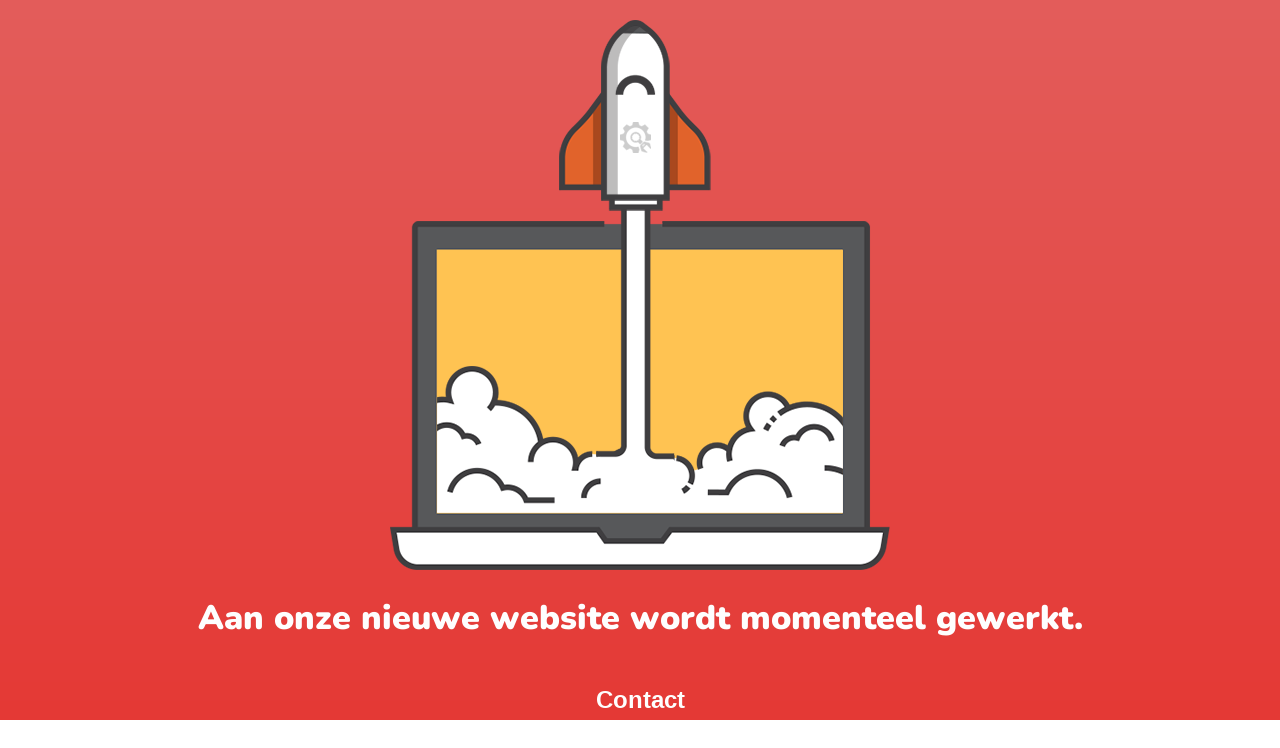

--- FILE ---
content_type: text/html; charset=UTF-8
request_url: https://www.pixeldesigns.nl/pixel-designs/iphone-x-mobile-ready/
body_size: 643
content:
<!doctype html>
<html lang="en">
  <head>
    <meta charset="utf-8">
    <meta http-equiv="X-UA-Compatible" content="IE=edge">
    <meta name="viewport" content="width=device-width, initial-scale=1">
    <title>Aan onze nieuwe website wordt momenteel gewerkt.</title>
    <meta name="description" content="Webdesign • Drukwerk • Huisstijl " />
    <meta name="generator" content="Gratis UnderConstructionPage plugin voor WordPress">
    <link rel="stylesheet" href="https://fonts.bunny.net/css?family=Nunito:200,600,900">    <link rel="stylesheet" href="https://www.pixeldesigns.nl/wp-content/plugins/under-construction-page/themes/css/bootstrap.min.css?v=4.03" type="text/css">
<link rel="stylesheet" href="https://www.pixeldesigns.nl/wp-content/plugins/under-construction-page/themes/css/common.css?v=4.03" type="text/css">
<link rel="stylesheet" href="https://www.pixeldesigns.nl/wp-content/plugins/under-construction-page/themes/rocket_2/style.css?v=4.03" type="text/css">
<link rel="stylesheet" href="https://www.pixeldesigns.nl/wp-content/plugins/under-construction-page/themes/css/font-awesome.min.css?v=4.03" type="text/css">
<link rel="icon" href="https://www.pixeldesigns.nl/wp-content/plugins/under-construction-page/themes/images/favicon.png" />
  </head>

  <body>
    <div id="hero-image">
      <img src="https://www.pixeldesigns.nl/wp-content/plugins/under-construction-page/themes/rocket_2/rocket.png" alt="Site will launch soon" title="Site will launch soon">
    </div>
    <div class="container">

      <div class="row">
        <div class="col-xs-12 col-md-12 col-lg-12">
          <h1>Aan onze nieuwe website wordt momenteel gewerkt.</h1>
        </div>
      </div>

      <div class="row">
        <div class="col-xs-12 col-md-8 col-md-offset-2 col-lg-offset-2 col-lg-8">
          <p class="content"><h3 style="text-align: center"><strong>Contact</strong></h3><br />
<h3 style="text-align: center">06 41 78 09 45 | info@pixeldesigns.nl</h3></p>
        </div>
      </div>

      <div class="row" id="social">
        <div class="col-xs-12 col-md-12 col-lg-12">
          
        </div>
      </div>

    </div>
    
  </body>
</html>
